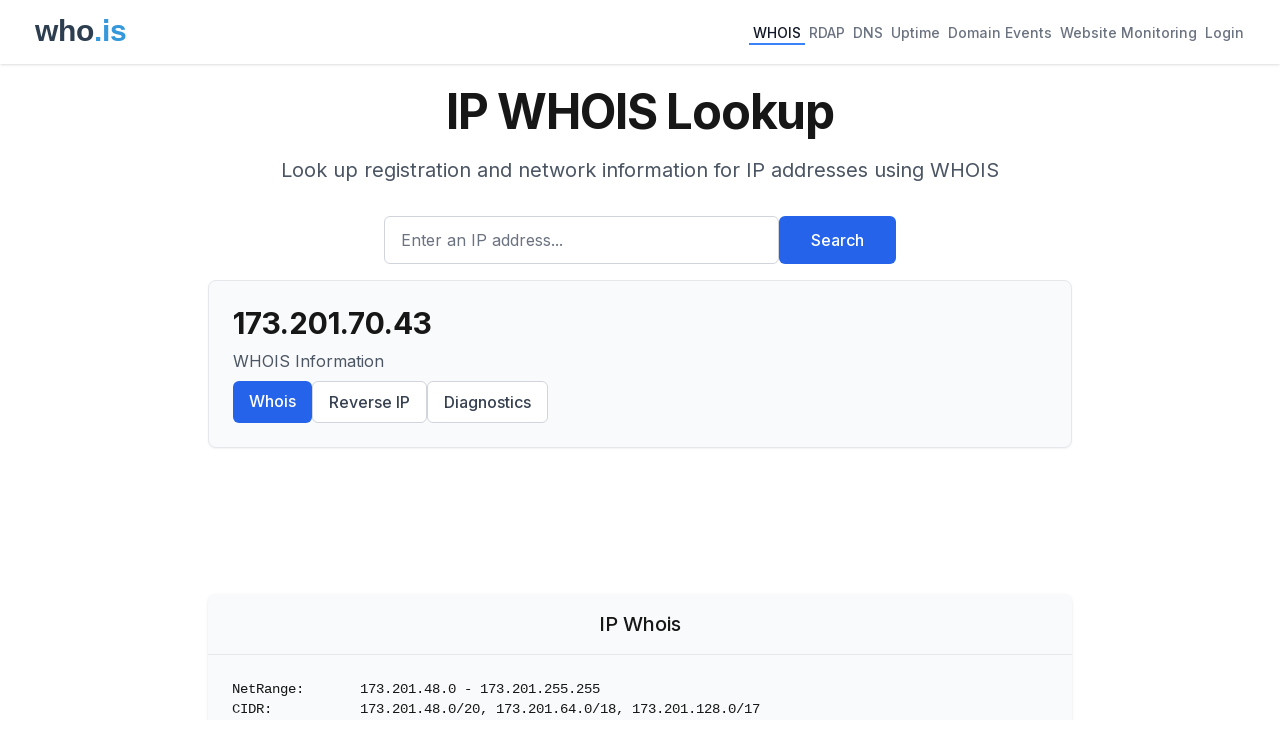

--- FILE ---
content_type: text/html; charset=utf-8
request_url: https://who.is/whois-ip/ip-address/173.201.70.43
body_size: 6922
content:
<!DOCTYPE html><html lang="en"><head><meta charSet="utf-8"/><meta name="viewport" content="width=device-width, initial-scale=1"/><link rel="stylesheet" href="/_next/static/css/9c14808f265e46e2.css" data-precedence="next"/><link rel="preload" as="script" fetchPriority="low" href="/_next/static/chunks/webpack-67b9969ecfae5c91.js"/><script src="/_next/static/chunks/4bd1b696-cc729d47eba2cee4.js" async=""></script><script src="/_next/static/chunks/5964-909c2aa918bcc589.js" async=""></script><script src="/_next/static/chunks/main-app-45029227ef2838e7.js" async=""></script><script src="/_next/static/chunks/app/(with-ads)/layout-2815b7572c390484.js" async=""></script><script src="/_next/static/chunks/6874-414075bb21e16c80.js" async=""></script><script src="/_next/static/chunks/3063-1ee9e2c4135c2cb9.js" async=""></script><script src="/_next/static/chunks/app/layout-7eb09c93c71210a0.js" async=""></script><script src="/_next/static/chunks/app/(with-ads)/whois-ip/ip-address/%5Bip%5D/page-087dff41c7dd4e88.js" async=""></script><link rel="preload" href="https://pagead2.googlesyndication.com/pagead/js/adsbygoogle.js?client=ca-pub-6047099707314605" as="script" crossorigin=""/><meta name="next-size-adjust" content=""/><title>173.201.70.43 WHOIS IP Address Lookup - Who.is</title><meta name="description" content="173.201.70.43 IP address whois lookup. IP address whois, ownership, registration, and technical information."/><meta name="keywords" content="whois lookup,domain search,rdap lookup,dns lookup,domain information,ip lookup,domain availability,domain registration data,domain name"/><link rel="icon" href="/favicon.ico" type="image/x-icon" sizes="48x48"/><script src="/_next/static/chunks/polyfills-42372ed130431b0a.js" noModule=""></script></head><body class="__className_f367f3"><div hidden=""><!--$--><!--/$--></div><div class="min-h-screen flex flex-col"><header class="bg-white shadow"><nav class="mx-auto max-w-7xl px-4 sm:px-6 lg:px-8"><div class="flex flex-wrap h-auto min-h-16 py-2 justify-between items-center"><div class="flex-shrink-0 mr-4"><a href="/"><img alt="who.is" width="120" height="50" decoding="async" data-nimg="1" style="color:transparent" src="/whois-logo-new.svg"/></a></div><div class="flex flex-wrap gap-4"><a class="inline-flex items-center px-1 pt-1 text-sm font-medium border-b-2 text-gray-900 border-blue-500" href="/whois">WHOIS</a><a class="inline-flex items-center px-1 pt-1 text-sm font-medium border-b-2 text-gray-500 border-transparent hover:text-gray-700 hover:border-gray-300" href="/rdap">RDAP</a><a class="inline-flex items-center px-1 pt-1 text-sm font-medium border-b-2 text-gray-500 border-transparent hover:text-gray-700 hover:border-gray-300" href="/dns">DNS</a><a class="inline-flex items-center px-1 pt-1 text-sm font-medium border-b-2 text-gray-500 border-transparent hover:text-gray-700 hover:border-gray-300" href="/uptime">Uptime</a><a class="inline-flex items-center px-1 pt-1 text-sm font-medium border-b-2 text-gray-500 border-transparent hover:text-gray-700 hover:border-gray-300" href="/domains/events">Domain Events</a><a class="inline-flex items-center px-1 pt-1 text-sm font-medium border-b-2 text-gray-500 border-transparent hover:text-gray-700 hover:border-gray-300" href="/website-monitoring">Website Monitoring</a><a class="inline-flex items-center px-1 pt-1 text-sm font-medium border-b-2 text-gray-500 border-transparent hover:text-gray-700 hover:border-gray-300" href="#">Login</a></div></div></nav></header><main class="flex-grow"><div class="container mx-auto px-4 py-2 max-w-4xl"><div class="bg-background"><div class="mx-auto max-w-7xl px-4 py-4 sm:px-6 sm:py-4 lg:px-8"><div class="text-center"><h1 class="text-4xl font-bold tracking-tight text-foreground sm:text-5xl">IP WHOIS Lookup</h1><p class="mx-auto mt-3 max-w-md text-base text-gray-600 sm:text-lg md:mt-5 md:max-w-3xl md:text-xl">Look up registration and network information for IP addresses using WHOIS</p><form class="mt-8 sm:mx-auto sm:max-w-lg"><div class="flex flex-col sm:flex-row gap-3"><div class="flex-1"><label for="search" class="sr-only">Enter an IP address...</label><input id="search" type="text" class="block w-full rounded-md border border-gray-300 px-4 py-3 text-base placeholder-gray-500 focus:border-blue-600 focus:ring-blue-600 h-12" placeholder="Enter an IP address..." value=""/></div><button type="submit" class="btn btn-primary h-12 px-8 whitespace-nowrap">Search</button></div></form></div></div></div><div class="bg-gray-50 rounded-lg shadow-sm p-6 mb-8 border border-gray-200"><h1 class="text-3xl font-bold break-words mb-2">173.201.70.43</h1><p class="text-gray-600 mb-2">WHOIS Information</p><div class="flex flex-wrap gap-2"><a class="btn btn-primary" href="/whois-ip/ip-address/173.201.70.43">Whois</a><a class="btn btn-secondary" href="/whois-ip/reverse/173.201.70.43">Reverse IP</a><a class="btn btn-secondary" href="/tools/173.201.70.43">Diagnostics</a></div></div><div class="ad-placement my-6"><div class="ad-container " style="display:block"><ins class="adsbygoogle" style="display:block" data-ad-client="ca-pub-6047099707314605" data-ad-slot="6652256330" data-ad-format="horizontal" data-full-width-responsive="true"></ins></div></div><div class="bg-background"><div class="space-y-8"><div class="bg-gray-50 rounded-lg shadow overflow-scroll"><div class="border-b border-border p-4"><p class="text-xl font-medium text-center text-muted-foreground">IP Whois</p></div><div class="p-6"><pre class="whitespace-pre-wrap font-mono text-sm text-muted-foreground">NetRange:       173.201.48.0 - 173.201.255.255
CIDR:           173.201.48.0/20, 173.201.64.0/18, 173.201.128.0/17
NetName:        GO-DADDY-COM-LLC
NetHandle:      NET-173-201-48-0-1
Parent:         NET173 (NET-173-0-0-0-0)
NetType:        Direct Allocation
OriginAS:
Organization:   GoDaddy.com, LLC (GODAD)
RegDate:        2009-09-18
Updated:        2024-10-21
Comment:        Please send abuse complaints to abuse@godaddy.com
Ref:            https://rdap.arin.net/registry/ip/173.201.48.0
OrgName:        GoDaddy.com, LLC
OrgId:          GODAD
Address:        2155 E GoDaddy Way
City:           Tempe
StateProv:      AZ
PostalCode:     85284
Country:        US
RegDate:        2007-06-01
Updated:        2024-11-25
Comment:        Please send abuse complaints to abuse@godaddy.com
Ref:            https://rdap.arin.net/registry/entity/GODAD
OrgNOCHandle: NOC124-ARIN
OrgNOCName:   Network Operations Center
OrgNOCPhone:  +1-480-505-8809
OrgNOCEmail:  noc@godaddy.com
OrgNOCRef:    https://rdap.arin.net/registry/entity/NOC124-ARIN
OrgTechHandle: NOC124-ARIN
OrgTechName:   Network Operations Center
OrgTechPhone:  +1-480-505-8809
OrgTechEmail:  noc@godaddy.com
OrgTechRef:    https://rdap.arin.net/registry/entity/NOC124-ARIN
OrgAbuseHandle: ABUSE51-ARIN
OrgAbuseName:   Abuse Department
OrgAbusePhone:  +1-480-624-2505
OrgAbuseEmail:  abuse@godaddy.com
OrgAbuseRef:    https://rdap.arin.net/registry/entity/ABUSE51-ARIN
RAbuseHandle: ABUSE51-ARIN
RAbuseName:   Abuse Department
RAbusePhone:  +1-480-624-2505
RAbuseEmail:  abuse@godaddy.com
RAbuseRef:    https://rdap.arin.net/registry/entity/ABUSE51-ARIN
RTechHandle: NOC124-ARIN
RTechName:   Network Operations Center
RTechPhone:  +1-480-505-8809
RTechEmail:  noc@godaddy.com
RTechRef:    https://rdap.arin.net/registry/entity/NOC124-ARIN
RNOCHandle: NOC124-ARIN
RNOCName:   Network Operations Center
RNOCPhone:  +1-480-505-8809
RNOCEmail:  noc@godaddy.com
RNOCRef:    https://rdap.arin.net/registry/entity/NOC124-ARIN</pre></div></div></div></div><div class="ad-placement my-8"><div class="ad-container " style="display:block"><ins class="adsbygoogle" style="display:block" data-ad-client="ca-pub-6047099707314605" data-ad-slot="8386503230" data-ad-format="auto" data-full-width-responsive="true"></ins></div></div></div><!--$--><!--/$--></main><footer class="bg-white"><div class="mx-auto max-w-7xl px-4 py-12 sm:px-6 lg:px-8"><div class="border-t border-gray-200 pt-8"><div class="flex justify-center space-x-6 mb-4"><a class="text-base text-gray-500 hover:text-gray-900" href="/overview">Overview</a><a class="text-base text-gray-500 hover:text-gray-900" href="/faq">FAQ</a><a class="text-base text-gray-500 hover:text-gray-900" href="/terms">Terms</a><a class="text-base text-gray-500 hover:text-gray-900" href="/contact">Contact</a></div><p class="text-base text-gray-400 text-center">© <!-- -->2026<!-- --> who.is All rights reserved.</p></div></div></footer></div><script src="/_next/static/chunks/webpack-67b9969ecfae5c91.js" id="_R_" async=""></script><script>(self.__next_f=self.__next_f||[]).push([0])</script><script>self.__next_f.push([1,"1:\"$Sreact.fragment\"\n2:I[69243,[\"9442\",\"static/chunks/app/(with-ads)/layout-2815b7572c390484.js\"],\"\"]\n3:I[80848,[\"6874\",\"static/chunks/6874-414075bb21e16c80.js\",\"3063\",\"static/chunks/3063-1ee9e2c4135c2cb9.js\",\"7177\",\"static/chunks/app/layout-7eb09c93c71210a0.js\"],\"SessionProvider\"]\n4:I[78342,[\"6874\",\"static/chunks/6874-414075bb21e16c80.js\",\"3063\",\"static/chunks/3063-1ee9e2c4135c2cb9.js\",\"7177\",\"static/chunks/app/layout-7eb09c93c71210a0.js\"],\"default\"]\n5:I[87555,[],\"\"]\n6:I[31295,[],\"\"]\n7:I[32608,[\"6874\",\"static/chunks/6874-414075bb21e16c80.js\",\"3063\",\"static/chunks/3063-1ee9e2c4135c2cb9.js\",\"9141\",\"static/chunks/app/(with-ads)/whois-ip/ip-address/%5Bip%5D/page-087dff41c7dd4e88.js\"],\"default\"]\n8:I[6874,[\"6874\",\"static/chunks/6874-414075bb21e16c80.js\",\"3063\",\"static/chunks/3063-1ee9e2c4135c2cb9.js\",\"9141\",\"static/chunks/app/(with-ads)/whois-ip/ip-address/%5Bip%5D/page-087dff41c7dd4e88.js\"],\"\"]\nd:I[28393,[],\"\"]\nf:I[59665,[],\"OutletBoundary\"]\n11:I[74911,[],\"AsyncMetadataOutlet\"]\n13:I[59665,[],\"ViewportBoundary\"]\n15:I[59665,[],\"MetadataBoundary\"]\n16:\"$Sreact.suspense\"\n18:I[38175,[],\"IconMark\"]\n:HL[\"/_next/static/media/e4af272ccee01ff0-s.p.woff2\",\"font\",{\"crossOrigin\":\"\",\"type\":\"font/woff2\"}]\n:HL[\"/_next/static/css/9c14808f265e46e2.css\",\"style\"]\n"])</script><script>self.__next_f.push([1,"0:{\"P\":null,\"b\":\"JkXuPO-qFUKqEk8Afil1S\",\"p\":\"\",\"c\":[\"\",\"whois-ip\",\"ip-address\",\"173.201.70.43\"],\"i\":false,\"f\":[[[\"\",{\"children\":[\"(with-ads)\",{\"children\":[\"whois-ip\",{\"children\":[\"ip-address\",{\"children\":[[\"ip\",\"173.201.70.43\",\"d\"],{\"children\":[\"__PAGE__\",{}]}]}]}]}]},\"$undefined\",\"$undefined\",true],[\"\",[\"$\",\"$1\",\"c\",{\"children\":[[[\"$\",\"link\",\"0\",{\"rel\":\"stylesheet\",\"href\":\"/_next/static/css/9c14808f265e46e2.css\",\"precedence\":\"next\",\"crossOrigin\":\"$undefined\",\"nonce\":\"$undefined\"}]],[\"$\",\"html\",null,{\"lang\":\"en\",\"children\":[[\"$\",\"head\",null,{\"children\":[[\"$\",\"$L2\",null,{\"strategy\":\"lazyOnload\",\"src\":\"https://www.googletagmanager.com/gtag/js?id=G-CWQW525XNV\",\"async\":true}],[\"$\",\"$L2\",null,{\"id\":\"gtag-init\",\"strategy\":\"afterInteractive\",\"children\":\"\\n          window.dataLayer = window.dataLayer || [];\\n          function gtag(){dataLayer.push(arguments);}\\n          gtag('js', new Date());\\n          gtag('config', 'G-CWQW525XNV');\\n        \"}]]}],[\"$\",\"body\",null,{\"className\":\"__className_f367f3\",\"children\":[\"$\",\"$L3\",null,{\"children\":[\"$\",\"div\",null,{\"className\":\"min-h-screen flex flex-col\",\"children\":[[\"$\",\"$L4\",null,{}],[\"$\",\"main\",null,{\"className\":\"flex-grow\",\"children\":[\"$\",\"$L5\",null,{\"parallelRouterKey\":\"children\",\"error\":\"$undefined\",\"errorStyles\":\"$undefined\",\"errorScripts\":\"$undefined\",\"template\":[\"$\",\"$L6\",null,{}],\"templateStyles\":\"$undefined\",\"templateScripts\":\"$undefined\",\"notFound\":[[\"$\",\"div\",null,{\"className\":\"container mx-auto px-4 py-2 max-w-4xl\",\"children\":[[\"$\",\"$L7\",null,{\"type\":\"rdap\",\"title\":\"Page Not Found\",\"description\":\"The page you're looking for doesn't exist. Try searching for a domain below.\",\"placeholder\":\"Enter a domain name...\"}],[\"$\",\"div\",null,{\"className\":\"bg-red-50 border border-red-200 text-red-800 rounded-lg shadow-sm p-6 mt-6\",\"children\":[[\"$\",\"h2\",null,{\"className\":\"text-xl font-semibold mb-4\",\"children\":\"404 - Page Not Found\"}],[\"$\",\"p\",null,{\"className\":\"mb-4\",\"children\":\"Sorry, we couldn't find the page you were looking for. Here are some helpful links:\"}],[\"$\",\"ul\",null,{\"className\":\"list-disc list-inside space-y-2\",\"children\":[[\"$\",\"li\",null,{\"children\":[[\"$\",\"$L8\",null,{\"href\":\"/whois\",\"className\":\"text-blue-600 hover:underline\",\"children\":\"WHOIS Lookup\"}],\" \",\"- Look up domain registration information\"]}],[\"$\",\"li\",null,{\"children\":[[\"$\",\"$L8\",null,{\"href\":\"/dns\",\"className\":\"text-blue-600 hover:underline\",\"children\":\"DNS Lookup\"}],\" \",\"- Check DNS records for any domain\"]}],[\"$\",\"li\",null,{\"children\":[[\"$\",\"$L8\",null,{\"href\":\"/rdap\",\"className\":\"text-blue-600 hover:underline\",\"children\":\"RDAP Lookup\"}],\" \",\"- Modern domain registration data protocol\"]}],[\"$\",\"li\",null,{\"children\":[[\"$\",\"$L8\",null,{\"href\":\"/\",\"className\":\"text-blue-600 hover:underline\",\"children\":\"Home\"}],\" \",\"- Return to the homepage\"]}]]}]]}]]}],[]],\"forbidden\":\"$undefined\",\"unauthorized\":\"$undefined\"}]}],[\"$\",\"footer\",null,{\"className\":\"bg-white\",\"children\":[\"$\",\"div\",null,{\"className\":\"mx-auto max-w-7xl px-4 py-12 sm:px-6 lg:px-8\",\"children\":[\"$\",\"div\",null,{\"className\":\"border-t border-gray-200 pt-8\",\"children\":[[\"$\",\"div\",null,{\"className\":\"flex justify-center space-x-6 mb-4\",\"children\":[[\"$\",\"$L8\",null,{\"prefetch\":false,\"href\":\"/overview\",\"className\":\"text-base text-gray-500 hover:text-gray-900\",\"children\":\"Overview\"}],[\"$\",\"$L8\",null,{\"prefetch\":false,\"href\":\"/faq\",\"className\":\"text-base text-gray-500 hover:text-gray-900\",\"children\":\"FAQ\"}],[\"$\",\"$L8\",null,{\"prefetch\":false,\"href\":\"/terms\",\"className\":\"text-base text-gray-500 hover:text-gray-900\",\"children\":\"Terms\"}],[\"$\",\"$L8\",null,{\"prefetch\":false,\"href\":\"/contact\",\"className\":\"text-base text-gray-500 hover:text-gray-900\",\"children\":\"Contact\"}]]}],[\"$\",\"p\",null,{\"className\":\"text-base text-gray-400 text-center\",\"children\":[\"© \",2026,\" who.is All rights reserved.\"]}]]}]}]}]]}]}]}]]}]]}],{\"children\":[\"(with-ads)\",[\"$\",\"$1\",\"c\",{\"children\":[null,[[\"$\",\"$L2\",null,{\"strategy\":\"afterInteractive\",\"src\":\"https://pagead2.googlesyndication.com/pagead/js/adsbygoogle.js?client=ca-pub-6047099707314605\",\"crossOrigin\":\"anonymous\",\"async\":true}],[\"$\",\"$L5\",null,{\"parallelRouterKey\":\"children\",\"error\":\"$undefined\",\"errorStyles\":\"$undefined\",\"errorScripts\":\"$undefined\",\"template\":[\"$\",\"$L6\",null,{}],\"templateStyles\":\"$undefined\",\"templateScripts\":\"$undefined\",\"notFound\":\"$undefined\",\"forbidden\":\"$undefined\",\"unauthorized\":\"$undefined\"}]]]}],{\"children\":[\"whois-ip\",[\"$\",\"$1\",\"c\",{\"children\":[null,[\"$\",\"$L5\",null,{\"parallelRouterKey\":\"children\",\"error\":\"$undefined\",\"errorStyles\":\"$undefined\",\"errorScripts\":\"$undefined\",\"template\":[\"$\",\"$L6\",null,{}],\"templateStyles\":\"$undefined\",\"templateScripts\":\"$undefined\",\"notFound\":\"$undefined\",\"forbidden\":\"$undefined\",\"unauthorized\":\"$undefined\"}]]}],{\"children\":[\"ip-address\",[\"$\",\"$1\",\"c\",{\"children\":[null,[\"$\",\"$L5\",null,{\"parallelRouterKey\":\"children\",\"error\":\"$undefined\",\"errorStyles\":\"$undefined\",\"errorScripts\":\"$undefined\",\"template\":\"$L9\",\"templateStyles\":\"$undefined\",\"templateScripts\":\"$undefined\",\"notFound\":\"$undefined\",\"forbidden\":\"$undefined\",\"unauthorized\":\"$undefined\"}]]}],{\"children\":[[\"ip\",\"173.201.70.43\",\"d\"],\"$La\",{\"children\":[\"__PAGE__\",\"$Lb\",{},null,false]},null,false]},null,false]},null,false]},null,false]},null,false],\"$Lc\",false]],\"m\":\"$undefined\",\"G\":[\"$d\",[]],\"s\":false,\"S\":false}\n"])</script><script>self.__next_f.push([1,"9:[\"$\",\"$L6\",null,{}]\na:[\"$\",\"$1\",\"c\",{\"children\":[null,[\"$\",\"$L5\",null,{\"parallelRouterKey\":\"children\",\"error\":\"$undefined\",\"errorStyles\":\"$undefined\",\"errorScripts\":\"$undefined\",\"template\":[\"$\",\"$L6\",null,{}],\"templateStyles\":\"$undefined\",\"templateScripts\":\"$undefined\",\"notFound\":\"$undefined\",\"forbidden\":\"$undefined\",\"unauthorized\":\"$undefined\"}]]}]\nb:[\"$\",\"$1\",\"c\",{\"children\":[\"$Le\",null,[\"$\",\"$Lf\",null,{\"children\":[\"$L10\",[\"$\",\"$L11\",null,{\"promise\":\"$@12\"}]]}]]}]\nc:[\"$\",\"$1\",\"h\",{\"children\":[null,[[\"$\",\"$L13\",null,{\"children\":\"$L14\"}],[\"$\",\"meta\",null,{\"name\":\"next-size-adjust\",\"content\":\"\"}]],[\"$\",\"$L15\",null,{\"children\":[\"$\",\"div\",null,{\"hidden\":true,\"children\":[\"$\",\"$16\",null,{\"fallback\":null,\"children\":\"$L17\"}]}]}]]}]\n14:[[\"$\",\"meta\",\"0\",{\"charSet\":\"utf-8\"}],[\"$\",\"meta\",\"1\",{\"name\":\"viewport\",\"content\":\"width=device-width, initial-scale=1\"}]]\n10:null\n12:{\"metadata\":[[\"$\",\"title\",\"0\",{\"children\":\"173.201.70.43 WHOIS IP Address Lookup - Who.is\"}],[\"$\",\"meta\",\"1\",{\"name\":\"description\",\"content\":\"173.201.70.43 IP address whois lookup. IP address whois, ownership, registration, and technical information.\"}],[\"$\",\"meta\",\"2\",{\"name\":\"keywords\",\"content\":\"whois lookup,domain search,rdap lookup,dns lookup,domain information,ip lookup,domain availability,domain registration data,domain name\"}],[\"$\",\"link\",\"3\",{\"rel\":\"icon\",\"href\":\"/favicon.ico\",\"type\":\"image/x-icon\",\"sizes\":\"48x48\"}],[\"$\",\"$L18\",\"4\",{}]],\"error\":null,\"digest\":\"$undefined\"}\n17:\"$12:metadata\"\n"])</script><script>self.__next_f.push([1,"19:I[60929,[\"6874\",\"static/chunks/6874-414075bb21e16c80.js\",\"3063\",\"static/chunks/3063-1ee9e2c4135c2cb9.js\",\"9141\",\"static/chunks/app/(with-ads)/whois-ip/ip-address/%5Bip%5D/page-087dff41c7dd4e88.js\"],\"AdPlacement\"]\n1a:T7b4,"])</script><script>self.__next_f.push([1,"NetRange:       173.201.48.0 - 173.201.255.255\nCIDR:           173.201.48.0/20, 173.201.64.0/18, 173.201.128.0/17\nNetName:        GO-DADDY-COM-LLC\nNetHandle:      NET-173-201-48-0-1\nParent:         NET173 (NET-173-0-0-0-0)\nNetType:        Direct Allocation\nOriginAS:\nOrganization:   GoDaddy.com, LLC (GODAD)\nRegDate:        2009-09-18\nUpdated:        2024-10-21\nComment:        Please send abuse complaints to abuse@godaddy.com\nRef:            https://rdap.arin.net/registry/ip/173.201.48.0\nOrgName:        GoDaddy.com, LLC\nOrgId:          GODAD\nAddress:        2155 E GoDaddy Way\nCity:           Tempe\nStateProv:      AZ\nPostalCode:     85284\nCountry:        US\nRegDate:        2007-06-01\nUpdated:        2024-11-25\nComment:        Please send abuse complaints to abuse@godaddy.com\nRef:            https://rdap.arin.net/registry/entity/GODAD\nOrgNOCHandle: NOC124-ARIN\nOrgNOCName:   Network Operations Center\nOrgNOCPhone:  +1-480-505-8809\nOrgNOCEmail:  noc@godaddy.com\nOrgNOCRef:    https://rdap.arin.net/registry/entity/NOC124-ARIN\nOrgTechHandle: NOC124-ARIN\nOrgTechName:   Network Operations Center\nOrgTechPhone:  +1-480-505-8809\nOrgTechEmail:  noc@godaddy.com\nOrgTechRef:    https://rdap.arin.net/registry/entity/NOC124-ARIN\nOrgAbuseHandle: ABUSE51-ARIN\nOrgAbuseName:   Abuse Department\nOrgAbusePhone:  +1-480-624-2505\nOrgAbuseEmail:  abuse@godaddy.com\nOrgAbuseRef:    https://rdap.arin.net/registry/entity/ABUSE51-ARIN\nRAbuseHandle: ABUSE51-ARIN\nRAbuseName:   Abuse Department\nRAbusePhone:  +1-480-624-2505\nRAbuseEmail:  abuse@godaddy.com\nRAbuseRef:    https://rdap.arin.net/registry/entity/ABUSE51-ARIN\nRTechHandle: NOC124-ARIN\nRTechName:   Network Operations Center\nRTechPhone:  +1-480-505-8809\nRTechEmail:  noc@godaddy.com\nRTechRef:    https://rdap.arin.net/registry/entity/NOC124-ARIN\nRNOCHandle: NOC124-ARIN\nRNOCName:   Network Operations Center\nRNOCPhone:  +1-480-505-8809\nRNOCEmail:  noc@godaddy.com\nRNOCRef:    https://rdap.arin.net/registry/entity/NOC124-ARIN"])</script><script>self.__next_f.push([1,"e:[\"$\",\"div\",null,{\"className\":\"container mx-auto px-4 py-2 max-w-4xl\",\"children\":[[\"$\",\"$L7\",null,{\"type\":\"whois-ip/ip-address\",\"title\":\"IP WHOIS Lookup\",\"description\":\"Look up registration and network information for IP addresses using WHOIS\",\"placeholder\":\"Enter an IP address...\"}],[\"$\",\"div\",null,{\"className\":\"bg-gray-50 rounded-lg shadow-sm p-6 mb-8 border border-gray-200\",\"children\":[[\"$\",\"h1\",null,{\"className\":\"text-3xl font-bold break-words mb-2\",\"children\":\"173.201.70.43\"}],[\"$\",\"p\",null,{\"className\":\"text-gray-600 mb-2\",\"children\":\"WHOIS Information\"}],[\"$\",\"div\",null,{\"className\":\"flex flex-wrap gap-2\",\"children\":[[\"$\",\"$L8\",null,{\"prefetch\":false,\"href\":\"/whois-ip/ip-address/173.201.70.43\",\"className\":\"btn btn-primary\",\"children\":\"Whois\"}],[\"$\",\"$L8\",null,{\"prefetch\":false,\"href\":\"/whois-ip/reverse/173.201.70.43\",\"className\":\"btn btn-secondary\",\"children\":\"Reverse IP\"}],[\"$\",\"$L8\",null,{\"prefetch\":false,\"href\":\"/tools/173.201.70.43\",\"className\":\"btn btn-secondary\",\"children\":\"Diagnostics\"}]]}]]}],[\"$\",\"$L19\",null,{\"slot\":\"top-banner-horizontal\",\"className\":\"my-6\"}],[\"$\",\"div\",null,{\"className\":\"bg-background\",\"children\":[\"$\",\"div\",null,{\"className\":\"space-y-8\",\"children\":[\"$\",\"div\",null,{\"className\":\"bg-gray-50 rounded-lg shadow overflow-scroll\",\"children\":[[\"$\",\"div\",null,{\"className\":\"border-b border-border p-4\",\"children\":[\"$\",\"p\",null,{\"className\":\"text-xl font-medium text-center text-muted-foreground\",\"children\":\"IP Whois\"}]}],[\"$\",\"div\",null,{\"className\":\"p-6\",\"children\":[\"$\",\"pre\",null,{\"className\":\"whitespace-pre-wrap font-mono text-sm text-muted-foreground\",\"children\":\"$1a\"}]}]]}]}]}],[\"$\",\"$L19\",null,{\"slot\":\"bottom-banner\",\"className\":\"my-8\"}]]}]\n"])</script></body></html>

--- FILE ---
content_type: text/html; charset=utf-8
request_url: https://www.google.com/recaptcha/api2/aframe
body_size: 267
content:
<!DOCTYPE HTML><html><head><meta http-equiv="content-type" content="text/html; charset=UTF-8"></head><body><script nonce="YvEbjLwpslE44XbDeEmH6Q">/** Anti-fraud and anti-abuse applications only. See google.com/recaptcha */ try{var clients={'sodar':'https://pagead2.googlesyndication.com/pagead/sodar?'};window.addEventListener("message",function(a){try{if(a.source===window.parent){var b=JSON.parse(a.data);var c=clients[b['id']];if(c){var d=document.createElement('img');d.src=c+b['params']+'&rc='+(localStorage.getItem("rc::a")?sessionStorage.getItem("rc::b"):"");window.document.body.appendChild(d);sessionStorage.setItem("rc::e",parseInt(sessionStorage.getItem("rc::e")||0)+1);localStorage.setItem("rc::h",'1769534636903');}}}catch(b){}});window.parent.postMessage("_grecaptcha_ready", "*");}catch(b){}</script></body></html>